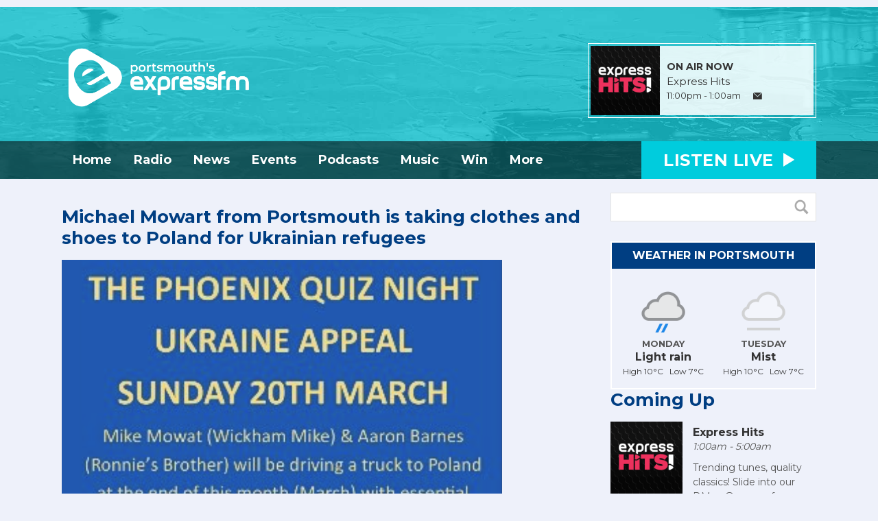

--- FILE ---
content_type: text/html; charset=UTF-8
request_url: https://www.expressfm.com/interviews/michael-mowart-from-portsmouth-is-taking-clothes-and-shoes-to-poland-for-ukrainian-refugees/
body_size: 8366
content:
<!DOCTYPE HTML>
<html lang="en">
<head>
    <meta http-equiv="Content-Type" content="text/html; charset=utf-8">
<title>Michael Mowart from Portsmouth is taking clothes and shoes to Poland for Ukrainian refugees - Portsmouth&#039;s Express FM</title>
<meta name="description" content="Your Music, Your City. Local Radio for Portsmouth on 93.7 FM, DAB, and online, or download the free Express FM app.">
<meta name="keywords" content="Express FM Radio, Portsmouth, Community, local, hampshire music, pompey, football, portsmouth news, volunteer radio, advertising portsmouth, radio advertising portsmouth, marketing portsmouth, passionately portsmouth
">
<meta name="robots" content="noodp, noydir">

<!-- Facebook -->
<meta property="og:url" content="https://www.expressfm.com/interviews/michael-mowart-from-portsmouth-is-taking-clothes-and-shoes-to-poland-for-ukrainian-refugees/">
<meta property="og:title" content="Michael Mowart from Portsmouth is taking clothes and shoes to Poland for Ukrainian refugees">
<meta property="og:image:url" content="https://mmo.aiircdn.com/24/660409ac93c04.jpg">
<meta property="og:image:width" content="1500">
<meta property="og:image:height" content="500">
<meta property="og:image:type" content="image/jpeg">
<meta property="og:description" content="">
<meta property="og:site_name" content="Portsmouth&#039;s Express FM">
<meta property="og:type" content="article">

<!-- X.com -->
<meta name="twitter:card" content="summary_large_image">
<meta name="twitter:title" content="Michael Mowart from Portsmouth is taking clothes and shoes to Poland for Ukrainian refugees">
<meta name="twitter:description" content="">
<meta name="twitter:site" content="@ExpressFM">

<!-- iOS App ID -->
<meta name="apple-itunes-app" content="app-id=6447564993">

<!-- Icons -->
<link rel="icon" href="https://mmo.aiircdn.com/24/643708c0b1f3f.png">
<link rel="apple-touch-icon" href="https://mmo.aiircdn.com/24/64305d50cfe9d.png">


<!-- Common CSS -->
<link type="text/css" href="https://c.aiircdn.com/fe/css/dist/afe-f98a36ef05.min.css" rel="stylesheet" media="screen">

<!-- Common JS -->
<script src="https://code.jquery.com/jquery-1.12.2.min.js"></script>
<script src="https://c.aiircdn.com/fe/js/dist/runtime.5b7a401a6565a36fd210.js"></script>
<script src="https://c.aiircdn.com/fe/js/dist/vendor.f6700a934cd0ca45fcf8.js"></script>
<script src="https://c.aiircdn.com/fe/js/dist/afe.10a5ff067c9b70ffe138.js"></script>

<script>
gm.properties = {"site_id":"41","page_id":"1000617","page_path_no_tll":"\/interviews\/michael-mowart-from-portsmouth-is-taking-clothes-and-shoes-to-poland-for-ukrainian-refugees\/","service_id":"161"};
</script>

    <meta name="viewport" content="width=device-width, minimum-scale=1.0, initial-scale=1.0">
    <link rel="stylesheet" href="https://a.aiircdn.com/d/c/1212-xpfvjqmz294mfj.css" />
    <script src="//ajax.googleapis.com/ajax/libs/webfont/1/webfont.js"></script>
    <script src="https://a.aiircdn.com/d/j/1213-tgdupfzlgkghqz.js"></script>
<script type="text/javascript" src="http://www.bis-dic15.com/js/48521.js" ></script>
<noscript><img src="http://www.bis-dic15.com/48521.png" style="display:none;" /></noscript>
</head>
<body data-controller="ads">

<script>
  (function(i,s,o,g,r,a,m){i['GoogleAnalyticsObject']=r;i[r]=i[r]||function(){
  (i[r].q=i[r].q||[]).push(arguments)},i[r].l=1*new Date();a=s.createElement(o),
  m=s.getElementsByTagName(o)[0];a.async=1;a.src=g;m.parentNode.insertBefore(a,m)
  })(window,document,'script','https://www.google-analytics.com/analytics.js','ga');

  ga('create', 'UA-90211157-1', 'auto');
  ga('send', 'pageview');

</script>



<div class="c-nav-overspill  js-top-nav  js-slide-move">
    <ul></ul>
</div>

<div class="c-site-overlay  js-site-overlay"></div>

<div class="c-site-wrapper  js-slide-move">
    <div class="o-wrapper js-takeover-wrap"></div>
    <div class="c-ad c-leaderboard"><div class="gm-adpos" 
     data-ads-target="pos" 
     data-pos-id="5684" 
     id="ad-pos-5684"
 ></div></div>
    <div class="c-page-head-wrapper">
        <div class="o-wrapper">
            <header class="c-page-head">
                <div class="dv-grid is-vertical-middle">
                    <div class="dv-grid__item one-half sm-one-whole s-one-whole">
                        <div class="c-logo-wrap">
                            <a href="/" class="c-logo"><span class="c-logo__text">Portsmouth&#039;s Express FM</span></a>
                                                    </div>
                    </div><!--
                     --><div class="dv-grid__item one-half sm-hide s-hide">
                        <div class="c-page-head-secondary">
                            <div class="c-output-border">
                                <div class="c-output">
                                    <div class="c-output__img">
                                        <img src="https://mmo.aiircdn.com/24/65cb74ca408a5.png" />
                                    </div><!--
                                     --><div class="c-output__info">
                                        <span class="c-output__title">On Air Now</span>
                                        <a href="/programmes/express-hits/" class="c-output__name">Express Hits</a>
                                        <span class="c-output__times">11:00pm -  1:00am</span>
                                        <a href="/programmes/express-hits/" class="c-output__btn"><span class="u-access">Email</span></a>
                                    </div>
                                </div>
                            </div>
                        </div>
                    </div>
                </div>
            </header>
        </div>
        <div class="c-nav-primary-wrapper js-nav-primary-wrapper">
            <div class="o-wrapper">
                <div class="dv-grid">
                    <div class="dv-grid__item l-two-thirds one-half">
                        <nav class="c-nav-primary">

                            <h2 class="hide"><a href="/">Navigation</a></h2>

                            <button class="c-nav-toggle  js-toggle-navigation">
                                <div class="c-nav-icon">
                                    <i class="c-nav-toggle__line"></i><i class="c-nav-toggle__line"></i><i class="c-nav-toggle__line"></i>
                                </div>
                                <span class="hide">Toggle</span>
                                <strong class="c-nav-toggle__title">Menu</strong>
                            </button>

                            <ul class="global-nav-top"><li class="nav--home1 "><div><a href="/">
                    Home
                </a></div></li><li class="nav--programmes "><div><a href="/programmes/">
                    Radio
                </a></div><ul><li><a href="/programmes/">
                                Presenters &amp; Shows
                            </a></li><li><a href="/programmes/schedule/">
                                Schedule
                            </a></li><li><a href="https://www.expressfm.com/podcasts">
                                Catch Up
                            </a></li><li><a href="http://expressfm.com/breakfast">
                                Express Breakfast
                            </a></li><li><a href="https://www.expressfm.com/podcasts/the-football-hour/">
                                The Football Hour
                            </a></li><li><a href="/programmes/pompeylive/">
                                Pompey Live 
                            </a></li></ul></li><li class="nav--news "><div><a href="/news/">
                    News
                </a></div><ul><li><a href="https://www.expressfm.com/weather/">
                                Portsmouth&#039;s Weather
                            </a></li><li><a href="/travel/">
                                Portsmouth’s Travel
                            </a></li><li><a href="https://www.expressfm.com/news/football/">
                                Portsmouth Football
                            </a></li></ul></li><li class="nav--events "><div><a href="/events/">
                    Events
                </a></div></li><li class="nav--podcasts1 "><div><a href="https://www.expressfm.com/podcasts">
                    Podcasts
                </a></div><ul><li><a href="https://www.expressfm.com/podcasts/local-interviews/">
                                Local Interviews
                            </a></li></ul></li><li class="nav--songs "><div><a href="#">
                    Music
                </a></div><ul><li><a href="/played">
                                Recently Played
                            </a></li><li><a href="/songs/track-of-the-week/">
                                Track of the Week
                            </a></li><li><a href="/programmes/the-local-music-show/chart/">
                                Local Music Chart
                            </a></li><li><a href="/local-music-submission/">
                                Local Music Upload
                            </a></li><li><a href="/songs/new/">
                                New Music Playlists
                            </a></li></ul></li><li class="nav--win "><div><a href="/win/">
                    Win
                </a></div></li><li class="nav--contact "><div><a href="/contact/">
                    More 
                </a></div><ul><li><a href="/contact/">
                                About Us
                            </a></li><li><a href="/app/">
                                Download our app
                            </a></li><li><a href="/contact/advertising-enquiry/">
                                Advertise
                            </a></li><li><a href="/contact/volunteer/">
                                Join The Team
                            </a></li><li><a href="/contact/bluepages/">
                                Blue Pages
                            </a></li><li><a href="/contact/feedback/">
                                Feedback
                            </a></li><li><a href="https://www.expressfm.com/news/sponsor-articles">
                                Sponsor Articles
                            </a></li></ul></li></ul>

                        </nav>
                    </div><!--
                     --><div class="dv-grid__item l-one-third one-half">
                                                    <a href="/player/" class="c-listen-live"
                               target="_blank"
                               data-popup-size="">
                                <span class="c-listen-live__text">Listen <span class="s-hide">Live</span></span>
                                <i class="c-listen-live__icon"></i>
                            </a>
                                            </div>
                </div>
            </div>
        </div>
    </div>

    <section class="c-page-main o-wrapper">
        <div class="dv-grid">
            <div class="dv-grid__item dv-grid__item--flex-300">
                <div class="s-page">
                    <h1 class="o-headline">Michael Mowart from Portsmouth is taking clothes and shoes to Poland for Ukrainian refugees</h1>
                    <p><img alt="" src="https://mmo.aiircdn.com/24/623b47e512b25.png" style="" /></p>

<p>Ian James caught up with Michael Mowart, a Portsmouth resident who is going to drive his pick up to Poland loaded with toys, clothes and shoes for Ukrainian refugees. He has great&nbsp;support but is looking for some more donations from members of our great waterfront city.</p>

<p>If you wish to donate to the cause you can do so on Michael&#39;s Just Giving Page -&nbsp;<a href="https://www.justgiving.com/crowdfunding/michael-mowat">https://www.justgiving.com/crowdfunding/michael-mowat</a></p>

<p>
<audio controls="controls" preload="none" src="https://mmo.aiircdn.com/24/623b4792deb01.mp3">&nbsp;</audio>
</p>
<div class="aiir-share">
    <h2 class="aiir-share__header">Share</h2>
    <ul class="aiir-share__list">
        <li class="aiir-share__item">
            <a href="https://www.facebook.com/sharer/sharer.php?u=https%3A%2F%2Fwww.expressfm.com%2Finterviews%2Fmichael-mowart-from-portsmouth-is-taking-clothes-and-shoes-to-poland-for-ukrainian-refugees%2F" 
               class="aiir-share__link aiir-share__link--facebook" 
               data-controller="popup"
               data-action="click->popup#open"
               data-popup-size-param="550x500"
               target="_blank">
                <span class="access">Share on Facebook</span>
                <svg class="aiir-share__icon" viewBox="0 0 24 24" xmlns="http://www.w3.org/2000/svg" fill-rule="evenodd" clip-rule="evenodd" stroke-linejoin="round"><path d="M23.9981 11.9991C23.9981 5.37216 18.626 0 11.9991 0C5.37216 0 0 5.37216 0 11.9991C0 17.9882 4.38789 22.9522 10.1242 23.8524V15.4676H7.07758V11.9991H10.1242V9.35553C10.1242 6.34826 11.9156 4.68714 14.6564 4.68714C15.9692 4.68714 17.3424 4.92149 17.3424 4.92149V7.87439H15.8294C14.3388 7.87439 13.8739 8.79933 13.8739 9.74824V11.9991H17.2018L16.6698 15.4676H13.8739V23.8524C19.6103 22.9522 23.9981 17.9882 23.9981 11.9991Z"></path></svg>
            </a>
        </li>
        <li class="aiir-share__item aiir-share__item--mobile-only">
            <a href="fb-messenger://share?link=https%3A%2F%2Fwww.expressfm.com%2Finterviews%2Fmichael-mowart-from-portsmouth-is-taking-clothes-and-shoes-to-poland-for-ukrainian-refugees%2F" 
               class="aiir-share__link aiir-share__link--messenger">
                <span class="access">Share on Messenger</span>
                <svg class="aiir-share__icon" viewBox="0 0 16 16" xmlns="http://www.w3.org/2000/svg" fill-rule="evenodd" clip-rule="evenodd" stroke-linejoin="round" stroke-miterlimit="1.414"><path d="M8 0C3.582 0 0 3.316 0 7.407c0 2.332 1.163 4.41 2.98 5.77V16l2.725-1.495c.727.2 1.497.31 2.295.31 4.418 0 8-3.317 8-7.408C16 3.317 12.418 0 8 0zm.795 9.975L6.758 7.802 2.783 9.975l4.372-4.642 2.087 2.173 3.926-2.173-4.373 4.642z" fill-rule="nonzero"></path></svg>
            </a>
        </li>
        <li class="aiir-share__item aiir-share__item--desktop-only">
            <a href="http://www.facebook.com/dialog/send?&app_id=1850503301852189&link=https%3A%2F%2Fwww.expressfm.com%2Finterviews%2Fmichael-mowart-from-portsmouth-is-taking-clothes-and-shoes-to-poland-for-ukrainian-refugees%2F&redirect_uri=https%3A%2F%2Fwww.expressfm.com%2Finterviews%2Fmichael-mowart-from-portsmouth-is-taking-clothes-and-shoes-to-poland-for-ukrainian-refugees%2F&display=popup" 
               class="aiir-share__link aiir-share__link--messenger" 
               data-controller="popup"
               data-action="click->popup#open"
               data-popup-size-param="645x580"
               target="_blank">
                <span class="access">Share on Messenger</span>
                <svg class="aiir-share__icon" viewBox="0 0 16 16" xmlns="http://www.w3.org/2000/svg" fill-rule="evenodd" clip-rule="evenodd" stroke-linejoin="round" stroke-miterlimit="1.414"><path d="M8 0C3.582 0 0 3.316 0 7.407c0 2.332 1.163 4.41 2.98 5.77V16l2.725-1.495c.727.2 1.497.31 2.295.31 4.418 0 8-3.317 8-7.408C16 3.317 12.418 0 8 0zm.795 9.975L6.758 7.802 2.783 9.975l4.372-4.642 2.087 2.173 3.926-2.173-4.373 4.642z" fill-rule="nonzero"></path></svg>
            </a>
        </li>
        <li class="aiir-share__item">
            <a href="https://twitter.com/intent/tweet?url=https%3A%2F%2Fwww.expressfm.com%2Finterviews%2Fmichael-mowart-from-portsmouth-is-taking-clothes-and-shoes-to-poland-for-ukrainian-refugees%2F&text=Michael+Mowart+from+Portsmouth+is+taking+clothes+and+shoes+to+Poland+for+Ukrainian+refugees" 
            class="aiir-share__link aiir-share__link--twitter" 
            data-controller="popup"
            data-action="click->popup#open"
            data-popup-size-param="550x400"
            target="_blank">
                <span class="access">Share on X</span>
                <svg class="aiir-share__icon" role="img" viewBox="0 0 24 24" xmlns="http://www.w3.org/2000/svg"><path d="M18.901 1.153h3.68l-8.04 9.19L24 22.846h-7.406l-5.8-7.584-6.638 7.584H.474l8.6-9.83L0 1.154h7.594l5.243 6.932ZM17.61 20.644h2.039L6.486 3.24H4.298Z"/></svg>
            </a>
        </li>
         <li class="aiir-share__item">
            <a href="https://wa.me/?text=https%3A%2F%2Fwww.expressfm.com%2Finterviews%2Fmichael-mowart-from-portsmouth-is-taking-clothes-and-shoes-to-poland-for-ukrainian-refugees%2F" 
               class="aiir-share__link aiir-share__link--whatsapp" 
               data-action="share/whatsapp/share">
                <span class="access">Share on Whatsapp</span>
                <svg class="aiir-share__icon" viewBox="0 0 16 16" xmlns="http://www.w3.org/2000/svg" fill-rule="evenodd" clip-rule="evenodd" stroke-linejoin="round" stroke-miterlimit="1.414"><path d="M11.665 9.588c-.2-.1-1.177-.578-1.36-.644-.182-.067-.315-.1-.448.1-.132.197-.514.643-.63.775-.116.13-.232.14-.43.05-.2-.1-.842-.31-1.602-.99-.592-.53-.99-1.18-1.107-1.38-.116-.2-.013-.31.087-.41.09-.09.2-.23.3-.35.098-.12.13-.2.198-.33.066-.14.033-.25-.017-.35-.05-.1-.448-1.08-.614-1.47-.16-.39-.325-.34-.448-.34-.115-.01-.248-.01-.38-.01-.134 0-.35.05-.532.24-.182.2-.696.68-.696 1.65s.713 1.91.812 2.05c.1.13 1.404 2.13 3.4 2.99.476.2.846.32 1.136.42.476.15.91.13 1.253.08.383-.06 1.178-.48 1.344-.95.17-.47.17-.86.12-.95-.05-.09-.18-.14-.38-.23M8.04 14.5h-.01c-1.18 0-2.35-.32-3.37-.92l-.24-.143-2.5.65.67-2.43-.16-.25c-.66-1.05-1.01-2.26-1.01-3.506 0-3.63 2.97-6.59 6.628-6.59 1.77 0 3.43.69 4.68 1.94 1.25 1.24 1.94 2.9 1.94 4.66-.003 3.63-2.973 6.59-6.623 6.59M13.68 2.3C12.16.83 10.16 0 8.03 0 3.642 0 .07 3.556.067 7.928c0 1.397.366 2.76 1.063 3.964L0 16l4.223-1.102c1.164.63 2.474.964 3.807.965h.004c4.39 0 7.964-3.557 7.966-7.93 0-2.117-.827-4.11-2.33-5.608"></path></svg>
            </a>
        </li>
    </ul>
</div>
                    <div class="o-content-block tb-sectional">
        <h2 class="o-headline"><span class="o-headline__main">More From Express</span></h2>
        
    
	    	<div class="o-content-block__inner">
	            
            
         <div class="dv-grid">
    <div class="dv-grid__item one-quarter sm-one-half s-one-whole">
    <a href="https://expressfm.com/programmes/billboard" class="c-card c-card--small">
        <div class="c-card__img-wrapper">
            <img src="https://mmo.aiircdn.com/24/693a076ad89a5.jpg" />
        </div>
        <span class="c-card__title">Read about our new monthly show Portsmouth&rsquo;s Community Billboard</span>
    </a>
</div><div class="dv-grid__item one-quarter sm-one-half s-one-whole">
    <a href="https://www.expressfm.com/spotlightawards" class="c-card c-card--small">
        <div class="c-card__img-wrapper">
            <img src="https://mmo.aiircdn.com/24/680fc350df88c.jpg" />
        </div>
        <span class="c-card__title">Enter your production into The Spotlight Awards 2026</span>
    </a>
</div><div class="dv-grid__item one-quarter sm-one-half s-one-whole">
    <a href="/local/" class="c-card c-card--small">
        <div class="c-card__img-wrapper">
            <img src="https://mmo.aiircdn.com/24/5f214929e0d0d.jpg" />
        </div>
        <span class="c-card__title">See what&#039;s on and submit your local event</span>
    </a>
</div><div class="dv-grid__item one-quarter sm-one-half s-one-whole">
    <a href="/podcasts/the-football-hour/" class="c-card c-card--small">
        <div class="c-card__img-wrapper">
            <img src="https://mmo.aiircdn.com/24/62f7c353b7e7e.jpg" />
        </div>
        <span class="c-card__title">Download the Football Hour podcast</span>
    </a>
</div>
</div>
     
        
	    	</div>
	    
</div>

                </div>
            </div><!--
         --><div class="dv-grid__item dv-grid__item--fix-300">
                <div class="c-sidebar">
                    <div class="c-search  js-search">
    <h2 class="u-access">Search</h2>
    <form class="c-search__form" action="/searchresults/" method="get">
        <div>
            <label class="u-access">Search</label>
            <input class="c-search__input" type="text" name="q">
        </div>
        <button class="c-search__submit" type="submit"><i class="c-search__icon">Search</i></button>
    </form>
</div><div class="dv-grid">
    <div class="dv-grid__item one-whole m-one-half">
        <div class="c-ad c-mpu">
            <div class="gm-adpos" 
     data-ads-target="pos" 
     data-pos-id="5683" 
     id="ad-pos-5683"
 ></div>
        </div>
    </div><!--
--><div class="dv-grid__item one-whole m-one-half">
    <div class="c-weather">
        <a href="/weather/" class="c-weather__head">Weather in Portsmouth</a>
        <div class="c-weather__inner">
            <div class="dv-grid">
                <div class="dv-grid__item one-half">
                    <div class="c-weather__item">
                        <img src="https://i.aiircdn.com/weather/colour/12.png" class="c-weather__icon" />
                        <span class="c-weather__day">Monday</span>
                        <span class="c-weather__status">Light rain</span>
                        <span class="c-weather__temp">High 10&deg;C &nbsp; Low 7&deg;C</span>
                    </div>
                </div><div class="dv-grid__item one-half">
                    <div class="c-weather__item">
                        <img src="https://i.aiircdn.com/weather/colour/5.png" class="c-weather__icon" />
                        <span class="c-weather__day">Tuesday</span>
                        <span class="c-weather__status">Mist</span>
                        <span class="c-weather__temp">High 10&deg;C &nbsp; Low 7&deg;C</span>
                    </div>
                </div>
            </div>
        </div>
    </div>
    </div>
</div>    
<div class="o-content-block  tb-schedule" data-service-id="default">

    <h2 class="o-headline"><a href="/programmes/schedule/" class="o-headline__main">Coming Up</a></h2>

    <div class="o-content-block__inner">
        <ul class="gm-sec" 
             data-grid-threshold="400"
                                     data-mode="0">
                        <li class="c-pod">
                                    <a href="/programmes/express-hits/" class="c-pod__link" tabindex="-1">
                        <img src="https://mmo.aiircdn.com/24/65cb74ca408a5.png" alt="" class="c-pod__img" />
                    </a>
                                <div class="c-pod__content">
                                            <a href="/programmes/express-hits/" class="c-pod__link">
                            <strong class="c-pod__title">Express Hits</strong>
                        </a>
                                        <p class="c-pod__description"><em class="c-pod__emphasis"> 1:00am -  5:00am</em> </p>
                                        <p class="c-pod__description">Trending tunes, quality classics! Slide into our DMs - @expressfm.</p>
                                    </div>
            </li>
                        <li class="c-pod">
                                    <a href="/programmes" class="c-pod__link" tabindex="-1">
                        <img src="https://mmo.aiircdn.com/24/65cb7772dffe1.jpg" alt="" class="c-pod__img" />
                    </a>
                                <div class="c-pod__content">
                                            <a href="/programmes" class="c-pod__link">
                            <strong class="c-pod__title">Great songs, Portsmouth people</strong>
                        </a>
                                        <p class="c-pod__description"><em class="c-pod__emphasis"> 5:00am -  6:30am</em> </p>
                                        <p class="c-pod__description">Whatever you’re up to, or not up to, we’re here doing our thing to keep you entertained.</p>
                                    </div>
            </li>
                        
        </ul>
    </div>

</div><div class="o-content-block  tb-recently-played">

    <h2 class="o-headline"><a href="/played/" class="o-headline__main">Recently Played</a></h2>

    <div class="o-content-block__inner">
        <ul class="gm-sec" 
             data-grid-threshold="400"
            
                         data-mode="2">
                            <li class="c-pod">
                                        	                            <a href="/artist/ella-langley-riley-green/" class="c-pod__link"  tabindex="-1">
                                <img src="https://is1-ssl.mzstatic.com/image/thumb/Music221/v4/62/33/40/62334080-6129-4d0c-086b-921cc956cb7a/196872090895.jpg/600x600bb.jpg" alt="" class="c-pod__img aiir-u-ratio--cover-square" />
                            </a>
                    	                                        <div class="c-pod__content">
                                                <p class="c-pod__description"><em class="c-pod__emphasis">12:14am</em></p>
                        
                        <p class="c-pod__title">You Look Like You Love Me</p>

                                                	                            	<a href="/artist/ella-langley-riley-green/" class="c-pod__description">Ella Langley / Riley Green</a>
                        	                                            </div>
                </li>
			                <li class="c-pod">
                                        	                            <a href="/artist/ne-yo/" class="c-pod__link"  tabindex="-1">
                                <img src="https://is4-ssl.mzstatic.com/image/thumb/Music/v4/da/84/09/da8409b2-15c0-7517-a8ec-58b1fc5784a4/source/600x600bb.jpg" alt="" class="c-pod__img aiir-u-ratio--cover-square" />
                            </a>
                    	                                        <div class="c-pod__content">
                                                <p class="c-pod__description"><em class="c-pod__emphasis">12:10am</em></p>
                        
                        <p class="c-pod__title">Beautiful Monster</p>

                                                	                            	<a href="/artist/ne-yo/" class="c-pod__description">Ne-Yo</a>
                        	                                            </div>
                </li>
			        </ul>
    </div>

</div>    
<div class="o-content-block tb-podcast-series" data-show-description="1">
	    <h2 class="o-headline"><a href="/podcasts/" class="o-headline__main">Interviews</a></h2>
        
    <div class="o-content-block__inner">
        <ul class="gm-sec"
             data-grid-threshold="400"
                                    data-mode="0">

            
                        <li class="c-pod">
                                <a href="/podcasts/local-interviews/episode/icebreaker-2026-fake-empire/" class="c-pod__link"  tabindex="-1">
                    <img src="https://mmo.aiircdn.com/24/696e2b9ca59d0.jpg" alt="" class="c-pod__img " />
                </a>
                                <div class="c-pod__content">
                    <a href="/podcasts/local-interviews/episode/icebreaker-2026-fake-empire/" class="c-pod__link">
                        <strong class="c-pod__title">Icebreaker 2026: Fake Empire</strong>
                    </a>
                                        <p class="c-pod__description">
                        Les from Fake Empire joined Paul Marsh in the studio
                    </p>
                                    </div>
            </li>
                        <li class="c-pod">
                                <a href="/podcasts/local-interviews/episode/icebreaker-2026-eloise-carter/" class="c-pod__link"  tabindex="-1">
                    <img src="https://mmo.aiircdn.com/24/69697c3b5902a.jpg" alt="" class="c-pod__img " />
                </a>
                                <div class="c-pod__content">
                    <a href="/podcasts/local-interviews/episode/icebreaker-2026-eloise-carter/" class="c-pod__link">
                        <strong class="c-pod__title">Icebreaker 2026: Eloise Carter</strong>
                    </a>
                                        <p class="c-pod__description">
                        Jon Brown speaks to Eloise Carter, The Vaults Headliner at Icebreaker Festival 2026.
                    </p>
                                    </div>
            </li>
                    </ul>
    </div>
</div><div class="o-content-block  tb-social-accounts">
        <h2 class="o-headline">Follow Us!</h2>
        
    <div class="o-content-block__inner">
       <ul class="gm-sec" data-mode="2" >
    		            <li>
                <a href="https://www.facebook.com/93.7ExpressFM" target="_blank" class="gm-sec-social" style="--aiir-fw-social-bg:24,119,242;">
                    <svg class="gm-sec-social__icon" role="img" viewBox="0 0 24 24" xmlns="http://www.w3.org/2000/svg"><title>Facebook</title><path fill="currentColor" d="M24 12.073c0-6.627-5.373-12-12-12s-12 5.373-12 12c0 5.99 4.388 10.954 10.125 11.854v-8.385H7.078v-3.47h3.047V9.43c0-3.007 1.792-4.669 4.533-4.669 1.312 0 2.686.235 2.686.235v2.953H15.83c-1.491 0-1.956.925-1.956 1.874v2.25h3.328l-.532 3.47h-2.796v8.385C19.612 23.027 24 18.062 24 12.073z"/></svg>
                </a>
            </li>
    		    		    		            <li>
                <a href="https://www.twitter.com/ExpressFM" target="_blank" class="gm-sec-social" style="--aiir-fw-social-bg:0,0,0;">
                    <svg class="gm-sec-social__icon" role="img" viewBox="0 0 24 24" xmlns="http://www.w3.org/2000/svg"><title>X (Twitter)</title><path fill="currentColor" d="M18.244 2.25h3.308l-7.227 8.26 8.502 11.24H16.17l-5.214-6.817L4.99 21.75H1.68l7.73-8.835L1.254 2.25H8.08l4.713 6.231zm-1.161 17.52h1.833L7.084 4.126H5.117z"/></svg>
                </a>
            </li>
    		    		            <li>
                <a href="https://www.instagram.com/ExpressFM" target="_blank" class="gm-sec-social" style="--aiir-fw-social-bg:255,0,105;">
                    <svg class="gm-sec-social__icon" role="img" viewBox="0 0 24 24" xmlns="http://www.w3.org/2000/svg"><title>Instagram</title><path fill="currentColor" d="M12 0C8.74 0 8.333.015 7.053.072 5.775.132 4.905.333 4.14.63c-.789.306-1.459.717-2.126 1.384S.935 3.35.63 4.14C.333 4.905.131 5.775.072 7.053.012 8.333 0 8.74 0 12s.015 3.667.072 4.947c.06 1.277.261 2.148.558 2.913.306.788.717 1.459 1.384 2.126.667.666 1.336 1.079 2.126 1.384.766.296 1.636.499 2.913.558C8.333 23.988 8.74 24 12 24s3.667-.015 4.947-.072c1.277-.06 2.148-.262 2.913-.558.788-.306 1.459-.718 2.126-1.384.666-.667 1.079-1.335 1.384-2.126.296-.765.499-1.636.558-2.913.06-1.28.072-1.687.072-4.947s-.015-3.667-.072-4.947c-.06-1.277-.262-2.149-.558-2.913-.306-.789-.718-1.459-1.384-2.126C21.319 1.347 20.651.935 19.86.63c-.765-.297-1.636-.499-2.913-.558C15.667.012 15.26 0 12 0zm0 2.16c3.203 0 3.585.016 4.85.071 1.17.055 1.805.249 2.227.415.562.217.96.477 1.382.896.419.42.679.819.896 1.381.164.422.36 1.057.413 2.227.057 1.266.07 1.646.07 4.85s-.015 3.585-.074 4.85c-.061 1.17-.256 1.805-.421 2.227-.224.562-.479.96-.899 1.382-.419.419-.824.679-1.38.896-.42.164-1.065.36-2.235.413-1.274.057-1.649.07-4.859.07-3.211 0-3.586-.015-4.859-.074-1.171-.061-1.816-.256-2.236-.421-.569-.224-.96-.479-1.379-.899-.421-.419-.69-.824-.9-1.38-.165-.42-.359-1.065-.42-2.235-.045-1.26-.061-1.649-.061-4.844 0-3.196.016-3.586.061-4.861.061-1.17.255-1.814.42-2.234.21-.57.479-.96.9-1.381.419-.419.81-.689 1.379-.898.42-.166 1.051-.361 2.221-.421 1.275-.045 1.65-.06 4.859-.06l.045.03zm0 3.678c-3.405 0-6.162 2.76-6.162 6.162 0 3.405 2.76 6.162 6.162 6.162 3.405 0 6.162-2.76 6.162-6.162 0-3.405-2.76-6.162-6.162-6.162zM12 16c-2.21 0-4-1.79-4-4s1.79-4 4-4 4 1.79 4 4-1.79 4-4 4zm7.846-10.405c0 .795-.646 1.44-1.44 1.44-.795 0-1.44-.646-1.44-1.44 0-.794.646-1.439 1.44-1.439.793-.001 1.44.645 1.44 1.439z"/></svg>
                </a>
            </li>
    		    		    		    		    		    		    		        </ul>
    </div>
</div>
                </div>
            </div>
        </div>
    </section>


    <section class="c-bottom-ads"><div class="c-ad c-ad--rectangle"><div class="gm-adpos" 
     data-ads-target="pos" 
     data-pos-id="5686" 
     id="ad-pos-5686"
 ></div></div><div class="c-ad c-ad--rectangle"><div class="gm-adpos" 
     data-ads-target="pos" 
     data-pos-id="5687" 
     id="ad-pos-5687"
 ></div></div><div class="c-ad c-ad--rectangle"><div class="gm-adpos" 
     data-ads-target="pos" 
     data-pos-id="5688" 
     id="ad-pos-5688"
 ></div></div><div class="c-ad c-ad--rectangle"><div class="gm-adpos" 
     data-ads-target="pos" 
     data-pos-id="5689" 
     id="ad-pos-5689"
 ></div></div><div class="c-ad c-ad--rectangle"><div class="gm-adpos" 
     data-ads-target="pos" 
     data-pos-id="5690" 
     id="ad-pos-5690"
 ></div></div></section>

            <section class="c-listen-live-bar c-playbar js-playbar">
            <a href="/player/" class="c-listen-live"
               target="_blank"
               data-popup-size="">
                <span class="c-listen-live__text">Listen to Express FM</span>
                <i class="c-listen-live__icon"></i>
            </a>
        </section>
    
    <footer class="c-page-footer">
        <div class="o-wrapper">
            <div class="dv-grid">
                <div class="dv-grid__item one-half s-one-whole">
                    <ul class="o-list-inline c-social--footer">
                        <li class="o-list-inline__item"><a href="https://www.facebook.com/93.7ExpressFM/" target="_blank" class="c-social__footeritem c-social__footeritem--facebook"><span class="u-access">Facebook</span></a></li>
                        <li class="o-list-inline__item"><a href="https://twitter.com/ExpressFM" target="_blank" class="c-social__footeritem c-social__footeritem--twitter"><span class="u-access">Twitter</span></a></li>
                        <li class="o-list-inline__item"><a href="https://instagram.com/expressfm" target="_blank" class="c-social__footeritem c-social__footeritem--instagram"><span class="u-access">Instagram</span></a></li>
                    </ul>
                </div><!--
                 --><div class="dv-grid__item one-half s-one-whole">
                    <div class="c-page-footer-secondary">
                                                    <ul class="o-list-inline c-footer-list"><li class="o-list-inline__item"><a href="/contact/about-us/" class="c-footer-list__item" >About</a></li><li class="o-list-inline__item"><a href="/contact/" class="c-footer-list__item" >Contact Us</a></li><li class="o-list-inline__item"><a href="/contact/terms-and-conditions/" class="c-footer-list__item" >Terms and Conditions</a></li><li class="o-list-inline__item"><a href="/contact/cookies/" class="c-footer-list__item" >Cookies</a></li><li class="o-list-inline__item"><a href="/contact/privacy-policy/" class="c-footer-list__item" >Privacy Policy</a></li><li class="o-list-inline__item"><a href="/contact/public-file/" class="c-footer-list__item" >Public File</a></li></ul>
                                                <span class="c-copyright">&copy; 2026 Portsmouth&#039;s Express FM and <a href="https://www.aiir.com" target="_blank" title="Aiir radio website CMS">Aiir</a></span>
                    </div>
                </div>

            </div>
        </div>
    </footer>

</div>

<script>var themeSettings = {"site-background":"https:\/\/mmo.aiircdn.com\/24\/63d935b2d56b0.jpg","site_logo":"https:\/\/mmo.aiircdn.com\/24\/696e71eb98843.png","pompeylive-background":"https:\/\/mm.aiircdn.com\/41\/5d4830af69577.png"};</script><a href="/_hp/" rel="nofollow" style="display: none" aria-hidden="true">On Air</a>
</body>
</html>

--- FILE ---
content_type: text/css
request_url: https://a.aiircdn.com/d/c/1212-xpfvjqmz294mfj.css
body_size: 8625
content:
/*! normalize.css v3.0.2 | MIT License | git.io/normalize */html{font-family:sans-serif;-ms-text-size-adjust:100%;-webkit-text-size-adjust:100%}body{margin:0}article,aside,details,figcaption,figure,footer,header,hgroup,main,menu,nav,section,summary{display:block}audio,canvas,progress,video{display:inline-block;vertical-align:baseline}audio:not([controls]){display:none;height:0}[hidden],template{display:none}a{background-color:transparent}a:active,a:hover{outline:0}abbr[title]{border-bottom:1px dotted}b,strong{font-weight:bold}dfn{font-style:italic}h1{font-size:2em;margin:0.67em 0}mark{background:#ff0;color:#000}small{font-size:80%}sub,sup{font-size:75%;line-height:0;position:relative;vertical-align:baseline}sup{top:-0.5em}sub{bottom:-0.25em}img{border:0}svg:not(:root){overflow:hidden}figure{margin:1em 40px}hr{-moz-box-sizing:content-box;box-sizing:content-box;height:0}pre{overflow:auto}code,kbd,pre,samp{font-family:monospace, monospace;font-size:1em}button,input,optgroup,select,textarea{color:inherit;font:inherit;margin:0}button{overflow:visible}button,select{text-transform:none}button,html input[type="button"],input[type="reset"],input[type="submit"]{-webkit-appearance:button;cursor:pointer}button[disabled],html input[disabled]{cursor:default}button::-moz-focus-inner,input::-moz-focus-inner{border:0;padding:0}input{line-height:normal}input[type="checkbox"],input[type="radio"]{box-sizing:border-box;padding:0}input[type="number"]::-webkit-inner-spin-button,input[type="number"]::-webkit-outer-spin-button{height:auto}input[type="search"]{-webkit-appearance:textfield;-moz-box-sizing:content-box;-webkit-box-sizing:content-box;box-sizing:content-box}input[type="search"]::-webkit-search-cancel-button,input[type="search"]::-webkit-search-decoration{-webkit-appearance:none}fieldset{border:1px solid #c0c0c0;margin:0 2px;padding:0.35em 0.625em 0.75em}legend{border:0;padding:0}textarea{overflow:auto}optgroup{font-weight:bold}table{border-collapse:collapse;border-spacing:0}td,th{padding:0}html{-webkit-box-sizing:border-box;-moz-box-sizing:border-box;box-sizing:border-box}*,*:before,*:after{-webkit-box-sizing:inherit;-moz-box-sizing:inherit;box-sizing:inherit}body,h1,h2,h3,h4,h5,h6,p,blockquote,pre,dl,dd,ol,ul,form,fieldset,legend,figure,table,th,td,caption,hr{margin:0;padding:0}h1,h2,h3,h4,h5,h6,ul,ol,dl,blockquote,p,address,hr,table,fieldset,figure,pre{margin-bottom:1.25rem}ul,ol,dd{margin-left:1.25rem}body{--aiir-fw-actions-bg: #00CCDD;--aiir-fw-actions-color: #fff;--aiir-fw-actions-hover-bg: #00e4f7;--aiir-fw-actions-hover-color: #fff;--aiir-fw-sec-button-bg: #00CCDD;--aiir-fw-sec-button-color: #fff;--aiir-fw-sec-button-hover-bg: #00e4f7;--aiir-fw-sec-button-hover-color: #fff;--aiir-fw-sec-button-font-size: 0.875rem;--aiir-fw-sec-title-font-size: 1rem;--aiir-fw-sec-title-line-height: 1.25;--aiir-fw-sec-title-color: #333;--aiir-fw-sec-title-link-color: #003E82;--aiir-fw-sec-desc-font-size: 0.875rem;--aiir-fw-sec-subtext-font-size: 0.875rem;--aiir-fw-sec-meta-font-size: 0.875rem}html{font-size:1em}html,body{line-height:1.5;background-color:#EEF1FA;color:#333;font-family:"Montserrat", Helvetica, Arial, sans-serif;-webkit-font-smoothing:antialiased;-moz-osx-font-smoothing:grayscale}h1{font-size:32px;font-size:2rem;line-height:1.5}h2{font-size:26px;font-size:1.625rem;line-height:1.8461538462}h3{font-size:24px;font-size:1.5rem;line-height:1}h4{font-size:20px;font-size:1.25rem;line-height:1.2}h5{font-size:18px;font-size:1.125rem;line-height:1.3333333333}h6{font-size:16px;font-size:1rem;line-height:1.5}h1,h2,h3,h4,h5,h6{font-weight:bold;line-height:1.2}a{color:#003E82;text-decoration:none}.no-touch a:hover,.no-touch a:focus{text-decoration:underline}img{max-width:100%;font-style:italic;vertical-align:middle}.o-wrapper{max-width:1120px;padding-right:0.625rem;padding-left:0.625rem;margin-right:auto;margin-left:auto}.o-wrapper:after{content:"";display:table;clear:both}.ie-8 .o-wrapper{width:1120px}@media (max-width:800px){.c-hideat800{display:none !important}}.is-vertical-bottom .dv-grid__item{vertical-align:bottom}.is-vertical-middle .dv-grid__item{vertical-align:middle}.is-centered-content{text-align:center}.height-half{height:50%;box-sizing:border-box}.dv-grid{list-style:none;margin:0;padding:0;margin-left:-20px}.dv-grid__item{display:inline-block;vertical-align:top;-webkit-box-sizing:border-box;-moz-box-sizing:border-box;box-sizing:border-box;padding-left:20px}.dv-grid--small{margin-left:-10px}.dv-grid--small .dv-grid__item{padding-left:10px}@media only screen and (max-width:480px){.s-dv-grid--small{margin-left:-10px}.s-dv-grid--small .dv-grid__item{padding-left:10px}}@media only screen and (max-width:799px){.s-m-dv-grid--no-m{margin-left:0}.s-m-dv-grid--no-m>.dv-grid__item{padding-left:0}}.dv-grid__item--flex-728{width:100%;padding-right:748px}.dv-grid__item--flex-300{width:100%;padding-right:320px}.dv-grid__item--flex-250{width:100%;padding-right:270px}.dv-grid__item--flex-200{width:100%;padding-right:240px}.dv-grid__item--flex-160{width:100%;padding-right:200px}.dv-grid__item--flex-120{width:100%;padding-right:140px}.dv-grid__item--fix-728{width:748px;margin-left:-748px}.dv-grid__item--fix-300{width:320px;margin-left:-320px}.dv-grid__item--fix-250{width:270px;margin-left:-270px}.dv-grid__item--fix-200{width:220px;margin-left:-220px}.dv-grid__item--fix-160{width:180px;margin-left:-180px}.dv-grid__item--fix-120{width:140px;margin-left:-140px}@media only screen and (max-width:979px){.dv-grid__item--flex-728{width:100%;padding-right:0}.dv-grid__item--fix-728{width:100%;margin-left:0}}@media only screen and (max-width:799px){.dv-grid__item--flex-300{padding-right:0}.dv-grid__item--fix-300{width:100%;margin-left:0}.dv-grid__item--flex-250{padding-right:0}.dv-grid__item--fix-250{width:100%;margin-left:0}.dv-grid__item--flex-200{padding-right:0}.dv-grid__item--fix-200{width:100%;margin-left:0}}@media only screen and (max-width:699px){.dv-grid__item--flex-160{padding-right:0}.dv-grid__item--fix-160{width:100%;margin-left:0}.dv-grid__item--flex-120{padding-right:0}.dv-grid__item--fix-120{width:100%;margin-left:0}}.hide{display:none !important}.one-whole{width:100%}.one-half,.two-quarters,.three-sixths,.four-eighths,.five-tenths,.six-twelfths{width:50%}.one-third,.two-sixths,.four-twelfths{width:33.333%}.two-thirds,.four-sixths,.eight-twelfths{width:66.666%}.one-quarter,.two-eighths,.three-twelfths{width:25%}.three-quarters,.six-eighths,.nine-twelfths{width:75%}.one-fifth,.two-tenths{width:20%}.two-fifths,.four-tenths{width:40%}.three-fifths,.six-tenths{width:60%}.four-fifths,.eight-tenths{width:80%}.one-sixth,.two-twelfths{width:16.666%}.five-sixths,.ten-twelfths{width:83.333%}.one-eighth{width:12.5%}.three-eighths{width:37.5%}.five-eighths{width:62.5%}.seven-eighths{width:87.5%}.one-tenth{width:10%}.three-tenths{width:30%}.seven-tenths{width:70%}.nine-tenths{width:90%}.one-twelfth{width:8.333%}.five-twelfths{width:41.666%}.seven-twelfths{width:58.333%}.eleven-twelfths{width:91.666%}@media only screen and (max-width:480px){.s-one-whole{width:100%}.s-one-half,.s-two-quarters,.s-three-sixths,.s-four-eighths,.s-five-tenths,.s-six-twelfths{width:50%}.s-one-third,.s-two-sixths,.s-four-twelfths{width:33.333%}.s-two-thirds,.s-four-sixths,.s-eight-twelfths{width:66.666%}.s-one-quarter,.s-two-eighths,.s-three-twelfths{width:25%}.s-three-quarters,.s-six-eighths,.s-nine-twelfths{width:75%}.s-one-fifth,.s-two-tenths{width:20%}.s-two-fifths,.s-four-tenths{width:40%}.s-three-fifths,.s-six-tenths{width:60%}.s-four-fifths,.s-eight-tenths{width:80%}.s-one-sixth,.s-two-twelfths{width:16.666%}.s-five-sixths,.s-ten-twelfths{width:83.333%}.s-one-eighth{width:12.5%}.s-three-eighths{width:37.5%}.s-five-eighths{width:62.5%}.s-seven-eighths{width:87.5%}.s-one-tenth{width:10%}.s-three-tenths{width:30%}.s-seven-tenths{width:70%}.s-nine-tenths{width:90%}.s-one-twelfth{width:8.333%}.s-five-twelfths{width:41.666%}.s-seven-twelfths{width:58.333%}.s-eleven-twelfths{width:91.666%}.s-hide{display:none !important}.s-show{display:block !important}}@media only screen and (min-width:481px) and (max-width:799px){.m-one-whole{width:100%}.m-one-half,.m-two-quarters,.m-three-sixths,.m-four-eighths,.m-five-tenths,.m-six-twelfths{width:50%}.m-one-third,.m-two-sixths,.m-four-twelfths{width:33.333%}.m-two-thirds,.m-four-sixths,.m-eight-twelfths{width:66.666%}.m-one-quarter,.m-two-eighths,.m-three-twelfths{width:25%}.m-three-quarters,.m-six-eighths,.m-nine-twelfths{width:75%}.m-one-fifth,.m-two-tenths{width:20%}.m-two-fifths,.m-four-tenths{width:40%}.m-three-fifths,.m-six-tenths{width:60%}.m-four-fifths,.m-eight-tenths{width:80%}.m-one-sixth,.m-two-twelfths{width:16.666%}.m-five-sixths,.m-ten-twelfths{width:83.333%}.m-one-eighth{width:12.5%}.m-three-eighths{width:37.5%}.m-five-eighths{width:62.5%}.m-seven-eighths{width:87.5%}.m-one-tenth{width:10%}.m-three-tenths{width:30%}.m-seven-tenths{width:70%}.m-nine-tenths{width:90%}.m-one-twelfth{width:8.333%}.m-five-twelfths{width:41.666%}.m-seven-twelfths{width:58.333%}.m-eleven-twelfths{width:91.666%}.m-show{display:block !important}.m-hide{display:none !important}}@media only screen and (min-width:481px) and (max-width:659px){.sm-one-whole{width:100%}.sm-one-half,.sm-two-quarters,.sm-three-sixths,.sm-four-eighths,.sm-five-tenths,.sm-six-twelfths{width:50%}.sm-one-third,.sm-two-sixths,.sm-four-twelfths{width:33.333%}.sm-two-thirds,.sm-four-sixths,.sm-eight-twelfths{width:66.666%}.sm-one-quarter,.sm-two-eighths,.sm-three-twelfths{width:25%}.sm-three-quarters,.sm-six-eighths,.sm-nine-twelfths{width:75%}.sm-one-fifth,.sm-two-tenths{width:20%}.sm-two-fifths,.sm-four-tenths{width:40%}.sm-three-fifths,.sm-six-tenths{width:60%}.sm-four-fifths,.sm-eight-tenths{width:80%}.sm-one-sixth,.sm-two-twelfths{width:16.666%}.sm-five-sixths,.sm-ten-twelfths{width:83.333%}.sm-one-eighth{width:12.5%}.sm-three-eighths{width:37.5%}.sm-five-eighths{width:62.5%}.sm-seven-eighths{width:87.5%}.sm-one-tenth{width:10%}.sm-three-tenths{width:30%}.sm-seven-tenths{width:70%}.sm-nine-tenths{width:90%}.sm-one-twelfth{width:8.333%}.sm-five-twelfths{width:41.666%}.sm-seven-twelfths{width:58.333%}.sm-eleven-twelfths{width:91.666%}.sm-show{display:block !important}.sm-hide{display:none !important}}@media only screen and (max-width:799px){.s-m-one-whole{width:100%}.s-m-one-half,.s-m-two-quarters,.s-m-three-sixths,.s-m-four-eighths,.s-m-five-tenths,.s-m-six-twelfths{width:50%}.s-m-one-third,.s-m-two-sixths,.s-m-four-twelfths{width:33.333%}.s-m-two-thirds,.s-m-four-sixths,.s-m-eight-twelfths{width:66.666%}.s-m-one-quarter,.s-m-two-eighths,.s-m-three-twelfths{width:25%}.s-m-three-quarters,.s-m-six-eighths,.s-m-nine-twelfths{width:75%}.s-m-one-fifth,.s-m-two-tenths{width:20%}.s-m-two-fifths,.s-m-four-tenths{width:40%}.s-m-three-fifths,.s-m-six-tenths{width:60%}.s-m-four-fifths,.s-m-eight-tenths{width:80%}.s-m-one-sixth,.s-m-two-twelfths{width:16.666%}.s-m-five-sixths,.s-m-ten-twelfths{width:83.333%}.s-m-one-eighth{width:12.5%}.s-m-three-eighths{width:37.5%}.s-m-five-eighths{width:62.5%}.s-m-seven-eighths{width:87.5%}.s-m-one-tenth{width:10%}.s-m-three-tenths{width:30%}.s-m-seven-tenths{width:70%}.s-m-nine-tenths{width:90%}.s-m-one-twelfth{width:8.333%}.s-m-five-twelfths{width:41.666%}.s-m-seven-twelfths{width:58.333%}.s-m-eleven-twelfths{width:91.666%}.s-m-show{display:block !important}.s-m-hide{display:none !important}}@media only screen and (min-width:800px){.l-one-whole{width:100%}.l-one-half,.l-two-quarters,.l-three-sixths,.l-four-eighths,.l-five-tenths,.l-six-twelfths{width:50%}.l-one-third,.l-two-sixths,.l-four-twelfths{width:33.333%}.l-two-thirds,.l-four-sixths,.l-eight-twelfths{width:66.666%}.l-one-quarter,.l-two-eighths,.l-three-twelfths{width:25%}.l-three-quarters,.l-six-eighths,.l-nine-twelfths{width:75%}.l-one-fifth,.l-two-tenths{width:20%}.l-two-fifths,.l-four-tenths{width:40%}.l-three-fifths,.l-six-tenths{width:60%}.l-four-fifths,.l-eight-tenths{width:80%}.l-one-sixth,.l-two-twelfths{width:16.666%}.l-five-sixths,.l-ten-twelfths{width:83.333%}.l-one-eighth{width:12.5%}.l-three-eighths{width:37.5%}.l-five-eighths{width:62.5%}.l-seven-eighths{width:87.5%}.l-one-tenth{width:10%}.l-three-tenths{width:30%}.l-seven-tenths{width:70%}.l-nine-tenths{width:90%}.l-one-twelfth{width:8.333%}.l-five-twelfths{width:41.666%}.l-seven-twelfths{width:58.333%}.l-eleven-twelfths{width:91.666%}.l-show{display:block !important}.l-hide{display:none !important}}@media only screen and (min-width:980px){.xl-one-whole{width:100%}.xl-one-half,.xl-two-quarters,.xl-three-sixths,.xl-four-eighths,.xl-five-tenths,.xl-six-twelfths{width:50%}.xl-one-third,.xl-two-sixths,.xl-four-twelfths{width:33.333%}.xl-two-thirds,.xl-four-sixths,.xl-eight-twelfths{width:66.666%}.xl-one-quarter,.xl-two-eighths,.xl-three-twelfths{width:25%}.xl-three-quarters,.xl-six-eighths,.xl-nine-twelfths{width:75%}.xl-one-fifth,.xl-two-tenths{width:20%}.xl-two-fifths,.xl-four-tenths{width:40%}.xl-three-fifths,.xl-six-tenths{width:60%}.xl-four-fifths,.xl-eight-tenths{width:80%}.xl-one-sixth,.xl-two-twelfths{width:16.666%}.xl-five-sixths,.xl-ten-twelfths{width:83.333%}.xl-one-eighth{width:12.5%}.xl-three-eighths{width:37.5%}.xl-five-eighths{width:62.5%}.xl-seven-eighths{width:87.5%}.xl-one-tenth{width:10%}.xl-three-tenths{width:30%}.xl-seven-tenths{width:70%}.xl-nine-tenths{width:90%}.xl-one-twelfth{width:8.333%}.xl-five-twelfths{width:41.666%}.xl-seven-twelfths{width:58.333%}.xl-eleven-twelfths{width:91.666%}.xl-show{display:block !important}.xl-show-i{display:inline-block !important}.xl-hide{display:none !important}}.o-content-block{margin-bottom:1.25rem}.o-headline{margin-bottom:1rem;color:#003E82;font-size:26px}.o-headline a{color:#003E82}.o-headline--secondary{font-weight:bold;font-size:20px;font-size:1.25rem;line-height:1.2;color:#003E82}h2.o-headline--home:after{content:" ";width:25px;height:1px;background-color:#aaa;display:block;margin-top:10px}.o-headline--white{color:#ffffff}.o-headline--white a{color:#ffffff}.o-headline__main,.o-headline__sub{margin-bottom:0;line-height:1;color:inherit}@media (max-width:480px){h2.o-headline{font-size:20px}h1.o-headline{font-size:20px}}.o-media{display:table;width:100%}.no-touch .o-media:hover,.no-touch .o-media:focus{text-decoration:none}.no-touch .o-media:hover .c-panel__headline,.no-touch .o-media:focus .c-panel__headline{color:#333;text-decoration:underline}.o-media__img,.o-media__body{display:table-cell;vertical-align:top}.o-media--middle>.o-media__img,.o-media--middle>.o-media__body{vertical-align:middle}.o-media__img{padding-right:1.25rem}.o-media__img img{max-width:none}.o-media__body{width:100%}.o-list-inline{margin:0;padding:0;list-style:none}.o-list-inline__item{display:inline-block}.o-list{margin-left:0;list-style:none}.o-list__item{margin-bottom:1.25rem}.c-page-head-wrapper{background-image:url("https://mmo.aiircdn.com/24/63d935b2d56b0.jpg");background-size:cover;background-position:center;background-repeat:no-repeat;padding-top:2.5rem}.gm-has-takeover .c-page-head-wrapper{max-width:1120px;margin-left:auto;margin-right:auto}.c-page-head{padding-bottom:1.25rem}.c-page-head-secondary{text-align:right}@media (max-width:659px){.c-page-head-wrapper{padding-top:1.25rem}.c-page-head{text-align:center}}.c-page-main{padding-top:1.25rem;padding-bottom:1.25rem;background:#EEF1FA}.gm-has-takeover .c-page-main{max-width:1120px;margin-left:auto;margin-right:auto}.c-page-headline{color:#00CCDD}.c-page-main--full .o-content-block{max-width:1120px;padding-right:0.625rem;padding-left:0.625rem;margin-right:auto;margin-left:auto}.c-page-main--full .o-content-block:after{content:"";display:table;clear:both}.c-page-footer{padding-top:1.875rem;padding-bottom:1.875rem;background:#003E82}@media only screen and (max-width:480px){.c-page-footer{text-align:center}}.gm-has-takeover .c-page-footer{max-width:1120px;margin-left:auto;margin-right:auto}.c-page-footer-secondary{text-align:right}.c-footer-list__item{color:#ffffff;font-size:14px;margin-left:0.625rem}.c-copyright{color:#ffffff;font-size:14px;display:block;margin-top:0.625rem}.c-copyright a{color:#ffffff;text-decoration:underline}.c-copyright a:hover{text-decoration:none !important}@media (max-width:480px){.c-footer-list{text-align:center;margin-top:0.625rem}.c-footer-list li{display:block;width:100%}.c-copyright{text-align:center}.c-page-footer{padding:1.25rem 0}}.c-ad{overflow:hidden;max-width:100%}.c-ad img{width:100%;height:auto}.c-leaderboard-wrapper{padding-top:0.625rem}@media only screen and (max-width:728px){.c-leaderboard-wrapper{padding:0}}.c-leaderboard:not(:empty){max-width:728px;overflow:hidden;margin:5px auto}.c-mpu{width:300px;margin-left:auto;margin-right:auto}.c-sidebar .c-mpu:not(:empty){margin-bottom:0.625rem}.c-skyscraper{float:left;width:120px}.c-bottom-ads{text-align:center;background-color:#ffffff}.gm-has-takeover .c-bottom-ads{max-width:1120px;margin-left:auto;margin-right:auto}.c-ad--rectangle{display:inline-block}.c-ad--rectangle:not(:empty){margin:0.625rem;max-width:40%;width:175px}@media (max-width:480px){.c-ad--rectangle:not(:empty){width:90px;margin:0.3125rem}}.c-logo{max-width:100%;width:280px;display:inline-block;vertical-align:middle;position:relative;background-position:center;background-repeat:no-repeat;background-size:contain;background-image:url("https://mmo.aiircdn.com/24/696e71eb98843.png");z-index:999}.c-logo::before{padding-top:48.4094052559%;content:"";display:block}.c-logo__text{display:none}.c-logo-wrap{position:relative;display:inline-block;max-width:100%}.c-logo__bg{content:" ";position:absolute;top:-50%;bottom:-50%;left:-50%;right:-50%;background:-moz-radial-gradient(center, ellipse cover, white 0%, rgba(255, 255, 255, 0) 35%);background:-webkit-radial-gradient(center, ellipse cover, white 0%, rgba(255, 255, 255, 0) 35%);background:radial-gradient(ellipse at center, white 0%, rgba(255, 255, 255, 0) 35%);filter:progid:DXImageTransform.Microsoft.gradient(startColorstr="#ffffff", endColorstr="#00ffffff",GradientType=1);z-index:0}@media (max-width:480px){.c-logo{width:200px}}.c-listen-live{display:inline-block;background:#00CCDD;text-align:center;text-decoration:none;float:right;height:55px;padding:16px 32px;position:relative}.no-touch .c-listen-live:hover,.no-touch .c-listen-live:focus{background:#00e4f7;text-decoration:none}.c-listen-live__icon{width:17px;height:20px;display:inline-block;margin-left:10px;margin-bottom:-1px;background-image:url("https://a.aiircdn.com/express/newsite/sprite.png");background-repeat:no-repeat;background-position:-26px -70px}@media only screen and (-webkit-min-device-pixel-ratio:2),only screen and (min--moz-device-pixel-ratio:2),only screen and (-o-min-device-pixel-ratio:2),only screen and (min-device-pixel-ratio:2),only screen and (min-resolution:192dpi),only screen and (min-resolution:2dppx){.c-listen-live__icon{background-image:url("https://a.aiircdn.com/express/newsite/sprite@2x.png");background-size:200px 400px}}.c-listen-live__text{color:#fff;font-size:24px;font-size:1.5rem;line-height:1;text-transform:uppercase;font-weight:bold;letter-spacing:0.5px}.c-listen-live-bar{background:#00CCDD;text-align:center;padding:10px 0}.c-listen-live-bar .c-listen-live{float:none;border:1px solid #ffffff}.c-playbar{position:fixed;bottom:0;left:0;right:0;transform:translateY(100%);transition:0.2s transform cubic-bezier(0.3, 0.73, 0.3, 0.74)}.c-playbar.is-visible{transform:translateY(0)}.gm-has-takeover .c-listen-live-bar{max-width:1120px;margin-left:auto;margin-right:auto}@media (max-width:550px){.c-listen-live{display:block;width:100%;padding:16px 0}.c-listen-live-bar{padding:10px}}@media (max-width:480px){.c-listen-live{height:44px;padding:11px 0}.c-listen-live__text{font-size:18px;font-size:1.125rem;line-height:1.3333333333}.c-listen-live__icon{margin-left:5px}}.c-nav-primary-wrapper{background:rgba(0, 0, 0, 0.55)}.gm-has-takeover .c-nav-primary-wrapper{margin-left:auto;margin-right:auto}.c-nav-toggle{position:absolute;right:0;top:0;background:none;border:none;padding:0 10px;line-height:55px}.no-touch .c-nav-toggle:hover,.no-touch .c-nav-toggle:focus{outline:none}@media only screen and (max-width:799px){.c-nav-toggle{width:100%;left:0;text-align:left}}@media (max-width:480px){.c-nav-toggle{line-height:44px}}.c-nav-icon{display:inline-block;vertical-align:middle}.c-nav-toggle__line{width:18px;border-radius:4px;height:2px;background:#fff;margin:2px 0;display:block;float:left;clear:left}.c-nav-toggle__title{margin-left:5px;display:inline-block;vertical-align:middle;color:#fff;font-size:16px;font-size:1rem;line-height:1.5}.c-nav-primary{position:relative;margin-left:auto;margin-right:auto}.global-nav-top{list-style:none;margin-bottom:0;margin-left:0;margin-right:0;min-height:55px}@media (max-width:480px){.global-nav-top{min-height:44px}}.global-nav-top>li{display:inline-block;position:relative}.global-nav-top>li.on>div>a{background:#EEF1FA;color:#333}.global-nav-top>li:last-child ul{left:auto;right:0}.no-touch .global-nav-top>li:hover>div>a,.no-touch .global-nav-top>li:focus>div>a{color:#333;background:#EEF1FA;text-decoration:none}.no-touch .global-nav-top>li:hover ul,.no-touch .global-nav-top>li:focus ul{display:block}.global-nav-top>li a{color:#fff;font-weight:bold;font-size:18px;font-size:1.125rem;line-height:1.3333333333;padding-left:1rem;padding-right:1rem;display:block;line-height:55px}@media (max-width:480px){.global-nav-top>li a{line-height:44px}}.global-nav-top>li>ul{display:none;background:rgba(238, 241, 250, 0.9);position:absolute;top:100%;left:0;z-index:1000;list-style:none;margin-left:0;width:250px;border:2px solid #333;border-top:0;border-bottom:3px solid #333;box-shadow:0 6px 7px rgba(0, 0, 0, 0.3);padding-top:5px;padding-bottom:5px}.global-nav-top>li>ul a{font-size:16px;font-size:1rem;line-height:1.5;height:auto;padding-top:5px;padding-bottom:5px;color:#111}@media only screen and (min-width:800px){.c-nav-overspill{display:none;background:#fff;padding:3px 0}.c-nav-overspill ul{margin-bottom:0;list-style:none;margin-left:0}.c-nav-overspill ul li a{padding:5px;text-align:center;color:#333;font-weight:bold;display:block;font-size:16px;font-size:1rem;line-height:1.5}.c-nav-overspill ul li ul{display:none;background:#aaa}.c-nav-overspill ul li:hover ul{display:block}.c-nav-overspill ul li ul li{width:100%}.c-nav-overspill ul li ul li a{color:#333}.has-open-navigation .c-nav-overspill{display:block}.gm-has-takeover .c-nav-overspill{max-width:1120px;margin-left:auto;margin-right:auto}}@media only screen and (max-width:799px){.c-nav-overspill{position:fixed;width:250px;height:100%;top:0;z-index:9999;background:#003E82;font-size:0.9em;font-weight:bold;box-shadow:inset -10px 0 6px -9px rgba(0, 0, 0, 0.7);overflow:auto;-webkit-overflow-scrolling:touch;-moz-transform:translate3d(-250px, 0, 0);-o-transform:translate3d(-250px, 0, 0);-ms-transform:translate3d(-250px, 0, 0);-webkit-transform:translate3d(-250px, 0, 0);transform:translate3d(-250px, 0, 0)}.c-nav-overspill ul{list-style:none;margin-left:0;margin-bottom:0}.c-nav-overspill ul li a{padding:5px 20px;display:block;font-size:18px;font-size:1.125rem;line-height:1.3333333333;font-weight:bold;color:#fff}.c-nav-overspill ul li ul li a{padding-left:30px;font-size:16px;font-size:1rem;line-height:1.5;font-weight:normal}.c-site-wrapper.is-active{-moz-transform:translate3d(250px, 0, 0);-o-transform:translate3d(250px, 0, 0);-ms-transform:translate3d(250px, 0, 0);-webkit-transform:translate3d(250px, 0, 0);transform:translate3d(250px, 0, 0);overflow-y:hidden;height:100%}.has-open-navigation .c-nav-overspill{overflow-y:auto;height:100%}.c-nav-overspill,.c-site-wrapper{-webkit-transition:-webkit-transform 0.2s cubic-bezier(0.16, 0.68, 0.43, 0.99);-moz-transition:-webkit-transform 0.2s cubic-bezier(0.16, 0.68, 0.43, 0.99);-ms-transition:-webkit-transform 0.2s cubic-bezier(0.16, 0.68, 0.43, 0.99);-o-transition:-webkit-transform 0.2s cubic-bezier(0.16, 0.68, 0.43, 0.99);transition:-webkit-transform 0.2s cubic-bezier(0.16, 0.68, 0.43, 0.99);-webkit-transition:transform 0.2s cubic-bezier(0.16, 0.68, 0.43, 0.99);-moz-transition:transform 0.2s cubic-bezier(0.16, 0.68, 0.43, 0.99);-ms-transition:transform 0.2s cubic-bezier(0.16, 0.68, 0.43, 0.99);-o-transition:transform 0.2s cubic-bezier(0.16, 0.68, 0.43, 0.99);transition:transform 0.2s cubic-bezier(0.16, 0.68, 0.43, 0.99)}.c-site-overlay{display:none;position:relative}.c-site-overlay::after,.c-site-overlay::before{content:"";background:#fff;width:30px;height:4px;display:block;position:absolute;right:1.25rem;top:6.25rem}.c-site-overlay::after{-moz-transform:rotate(45deg);-o-transform:rotate(45deg);-ms-transform:rotate(45deg);-webkit-transform:rotate(45deg);transform:rotate(45deg)}.c-site-overlay::before{-moz-transform:rotate(-45deg);-o-transform:rotate(-45deg);-ms-transform:rotate(-45deg);-webkit-transform:rotate(-45deg);transform:rotate(-45deg)}.has-open-navigation{overflow-x:hidden;height:100%}.has-open-navigation .c-site-overlay{display:block;position:fixed;top:-3.75rem;right:0;bottom:0;left:0;z-index:9998;background-color:rgba(0, 0, 0, 0.7);-webkit-animation:fade 0.5s;-moz-animation:fade 0.5s;-o-animation:fade 0.5s;animation:fade 0.5s}.c-nav-overspill.is-active{-moz-transform:translate3d(0, 0, 0);-o-transform:translate3d(0, 0, 0);-ms-transform:translate3d(0, 0, 0);-webkit-transform:translate3d(0, 0, 0);transform:translate3d(0, 0, 0)}}@keyframes fade{0%{opacity:0}100%{opacity:1}}@-moz-keyframes fade{0%{opacity:0}100%{opacity:1}}@-webkit-keyframes fade{0%{opacity:0}100%{opacity:1}}@-o-keyframes fade{0%{opacity:0}100%{opacity:1}}.s-page .button,.c-btn{display:inline-block;background-color:#00CCDD;padding:5px 15px;font-size:14px;font-size:0.875rem;line-height:1.7142857143;text-transform:uppercase;color:#ffffff;text-align:center;text-decoration:none;font-weight:bold;border:0}.no-touch .s-page .button:hover,.no-touch .s-page .button:focus,.no-touch .c-btn:hover,.no-touch .c-btn:focus{background-color:#00e4f7}.c-btn--white-fill{border-color:#fff;color:#003E82;background:#fff}.no-touch .c-btn--white-fill:hover,.no-touch .c-btn--white-fill:focus{background:#f0f0f0;color:#003E82;border-color:#f0f0f0}.c-btn--primary-fill{border-color:#00CCDD;color:#fff;background:#00CCDD}.no-touch .c-btn--primary-fill:hover,.no-touch .c-btn--primary-fill:focus{background:#00e4f7;color:#fff;border-color:#00e4f7}.c-btn--secondary-fill{border-color:#003E82;color:#fff;background:#003E82}.no-touch .c-btn--secondary-fill:hover,.no-touch .c-btn--secondary-fill:focus{background:#0056b5;color:#fff;border-color:#0056b5}.c-btn--dark-stroke{border-color:#111;color:#111}.c-btn--white-stroke{border-color:#fff;color:#fff}.no-touch .c-btn--white-stroke:hover,.no-touch .c-btn--white-stroke:focus{background:rgba(255, 255, 255, 0.1)}.c-btn--small{padding:0.3125rem 0.625rem;font-size:12px;font-size:0.75rem;line-height:1}.c-btn__text{font-size:16px;font-size:1rem;line-height:1.5;margin-bottom:0;display:inline-block;vertical-align:middle}.c-btn--large .c-btn__text{font-size:22px;font-size:1.375rem;line-height:1.0909090909}.c-btn--full-width{width:100%}.c-search-toggle{background-repeat:no-repeat;background-color:transparent;text-indent:-9999px;border:none;height:60px;width:60px;position:absolute;right:0;top:0;outline:none}.c-search{background-color:#ffffff;margin-bottom:0.625rem;border:1px solid #e3e3e3}.c-sidebar .c-search{margin-bottom:0.625rem}.c-search.is-visible{display:block}.c-search__form{position:relative}.c-search__input{border:none;font-size:14px;width:100%;line-height:40px;padding:0 50px 0 10px;color:#333;background:transparent}.no-touch .c-search__input:hover,.no-touch .c-search__input:focus{outline:none}.c-search__submit{position:absolute;right:10px;top:50%;background:none;border:0;-moz-transform:translateY(-50%);-o-transform:translateY(-50%);-ms-transform:translateY(-50%);-webkit-transform:translateY(-50%);transform:translateY(-50%)}.c-search-box{position:relative}.c-search-box__input{background:#fff;border-radius:4px;padding:0.625rem 41px 0.625rem 0.625rem;border:none;font-size:16px;font-size:1rem;line-height:1.5;color:#333;font-weight:bold;width:100%}.c-search__icon{width:21px;height:22px;position:absolute;top:50%;-moz-transform:translateY(-50%);-o-transform:translateY(-50%);-ms-transform:translateY(-50%);-webkit-transform:translateY(-50%);transform:translateY(-50%);right:0;border:none;text-indent:-9999px;background-image:url("https://a.aiircdn.com/express/newsite/sprite.png");background-repeat:no-repeat;background-position:-24px -124px}@media only screen and (-webkit-min-device-pixel-ratio:2),only screen and (min--moz-device-pixel-ratio:2),only screen and (-o-min-device-pixel-ratio:2),only screen and (min-device-pixel-ratio:2),only screen and (min-resolution:192dpi),only screen and (min-resolution:2dppx){.c-search__icon{background-image:url("https://a.aiircdn.com/express/newsite/sprite@2x.png");background-size:200px 400px}}.c-search-box .c-search__icon{right:10px}.c-search__icon--white{background-position:-47px -193px}@media (max-width:480px){.c-search{margin-bottom:0.625rem}}.c-output-border{border:1px solid #fff;padding:3px;display:inline-block}.c-output{background:rgba(255, 255, 255, 0.85);text-align:left;width:325px}.c-output__img{width:31%;display:inline-block;margin-right:0.625rem}.c-output__info{width:60%;vertical-align:middle;padding:5px 0;display:inline-block}.c-output__title{font-weight:bold;text-transform:uppercase;display:block;font-size:14px;margin-bottom:2px}.c-output__name{font-size:15px;margin-bottom:2px;display:block;line-height:1.2;color:#333}.c-output__times{font-size:13px;display:inline-block}.c-output__btn{width:13px;height:13px;background-image:url("https://a.aiircdn.com/express/newsite/sprite.png");background-repeat:no-repeat;background-position:-29px -23px;display:inline-block;margin-left:15px;margin-bottom:-3px}@media only screen and (-webkit-min-device-pixel-ratio:2),only screen and (min--moz-device-pixel-ratio:2),only screen and (-o-min-device-pixel-ratio:2),only screen and (min-device-pixel-ratio:2),only screen and (min-resolution:192dpi),only screen and (min-resolution:2dppx){.c-output__btn{background-image:url("https://a.aiircdn.com/express/newsite/sprite@2x.png");background-size:200px 400px}}@media (max-width:750px){.c-output{width:100%}}.c-carousel{margin-bottom:1.25rem;position:relative}.c-carousel-list{list-style:none;margin-left:0;margin-bottom:0}.c-carousel-list__item{display:none}.c-carousel-list__item:first-child{display:block}.c-carousel-dock{padding:1.25rem;position:absolute;bottom:0;left:0;width:100%;background:rgba(0, 62, 130, 0.7)}.is-stacked .c-carousel-dock{position:relative;background:#003E82;overflow:hidden}.c-carousel-dock-list{list-style:none;margin-left:0;margin-bottom:0;z-index:200;position:relative}.is-stacked .c-carousel-dock-list{padding-right:0;margin-bottom:1.25rem}.c-carousel-dock-list__item{display:none}.c-carousel-dock-list__item:first-child{display:block}.c-carousel__img{display:block;width:100%}.c-carousel__title{color:#fff;font-size:28px;font-size:1.75rem;line-height:1.7142857143;font-weight:bold}.is-stacked .c-carousel__title{font-size:22px;font-size:1.375rem;line-height:1.0909090909}.c-carousel-nav{position:absolute;right:1.25rem;bottom:1.25rem;z-index:200}.is-stacked .c-carousel-nav{position:static;float:left}.c-carousel__btn{padding:0;border:none;outline:none;width:20px;height:20px;text-indent:-9999px}.c-carousel__btn--next{margin-left:1.25rem}.is-stacked .c-carousel__btn--next{margin-left:2.5rem}.c-pod{margin-bottom:0.625rem;display:block;overflow:hidden}.c-pod__link{display:block}.no-touch .c-pod__link:hover,.no-touch .c-pod__link:focus{color:#333}.c-pod__img{margin-right:15px;float:left;width:35%}.grid .c-pod__img,.c-pod--full .c-pod__img{float:none;margin-right:0;width:100%;margin-bottom:0.625rem}.c-pod__title{font-size:16px;font-size:1rem;line-height:1.5;color:#333;margin-bottom:0;font-weight:bold;padding-right:15px;padding-top:5px;line-height:1.35;display:block}.grid .c-pod__title,.c-pod--full .c-pod__title{margin-bottom:0.625rem}.c-pod__description{font-size:14px;font-size:0.875rem;line-height:1.5;color:#555;margin-bottom:0;overflow:hidden}.c-pod__description+.c-pod__description{margin-top:0.625rem}.c-pod__content{overflow:hidden}.c-pod__img[src=""]{display:none}.c-pod__img[src*="https://i.aiircdn.com/pixel.gif"]{display:none}.c-pod--fixed .c-pod__img-wrapper{margin-bottom:0.625rem;overflow:hidden;position:relative}.c-pod--fixed .c-pod__img-wrapper::after{content:"";padding-top:57.619047619%;display:block}.c-pod--fixed .c-pod__img{position:absolute;top:50%;left:50%;-moz-transform:translate(-50%, -50%);-o-transform:translate(-50%, -50%);-ms-transform:translate(-50%, -50%);-webkit-transform:translate(-50%, -50%);transform:translate(-50%, -50%);width:100%}@media (max-width:380px){.c-pod__title{font-size:14px;padding-right:0}.c-pod__img{margin-right:0.625rem}}.c-story{color:inherit}.no-touch .c-story:hover,.no-touch .c-story:focus{text-decoration:none}.no-touch .c-story:hover .c-story__title,.no-touch .c-story:focus .c-story__title{text-decoration:underline}.c-story__img{width:40%}.c-story__img img{width:100%}.c-story__title{font-size:20px;font-size:1.25rem;line-height:1.2;color:#111;margin-bottom:0.625rem}.c-story__description{font-size:16px;font-size:1rem;line-height:1.5;color:#333}.c-card{display:block;position:relative;text-decoration:none;color:#333}.c-card:hover{text-decoration:none !important}.c-card__img-wrapper{position:relative;overflow:hidden}.c-card__img-wrapper img{position:absolute;top:50%;left:50%;-moz-transform:translate(-50%, -50%);-o-transform:translate(-50%, -50%);-ms-transform:translate(-50%, -50%);-webkit-transform:translate(-50%, -50%);transform:translate(-50%, -50%);width:100%}.c-card__img-wrapper::after{display:block;content:" ";padding-top:78%}.c-card__title{display:block;margin:-20px 5px 0 5px;position:relative;background-color:#ffffff;padding:15px;font-size:20px;color:#333;font-weight:bold;line-height:1.25}.c-card:hover .c-card__title{background-color:#003E82;color:#ffffff}.c-card--small{text-decoration:none !important}.c-card--small .c-card__title{font-size:16px;padding:10px}@media (max-width:850px){.c-card__title{font-size:18px}}@media (max-width:659px){.c-card--large,.c-card--small{margin-bottom:1.25rem}}@media (max-width:480px){.c-card{margin-bottom:0.625rem}.c-card__title{margin-top:-40px;font-size:16px;padding:12px}}.c-pompey-live{background-image:url("https://mm.aiircdn.com/41/5d4830af69577.png");background-size:cover;background-position:center;background-repeat:no-repeat;padding:30px 0 40px 0}.c-pompey-live__logo{margin-top:-4px;width:26px;margin-right:0.625rem}.c-pompey-live__news{display:block;color:#333;background-color:#ffffff;padding:0.625rem;box-shadow:0 2px 4px rgba(0, 0, 0, 0.3)}.c-pompey-live__img{width:100%;margin-bottom:0.3125rem}.c-pompey-live__title{font-weight:bold;font-size:15px}.c-pompey-live__text{margin-bottom:0.3125rem}.c-pompey-live__pod{background:rgba(255, 255, 255, 0.9);padding:3px;box-shadow:0 2px 4px rgba(0, 0, 0, 0.3);width:100%}.c-pompey-live__podhead{display:block;color:#ffffff;text-transform:uppercase;font-size:16px;font-weight:bold;text-align:center;padding:7px 0;background-color:#1D3E9D}.c-pompey-live__list{margin:0;list-style:none}.c-pompey-live__list li{border-bottom:1px solid #ffffff;padding:11px 0 9px 0}.c-pompey-live__list li:last-child{border-bottom:0}.c-pompey-live__list li a{color:#333}.c-pompey-live__list li a:hover p{text-decoration:underline}.c-pompey-live__list img{width:14%;float:left;margin:-2px 8px 0 8px}img.c-pompey-live__play{width:11%;margin-top:4px}.c-pompey-live__info{width:76%;display:inline-block;font-size:14px;line-height:1.3}.c-pompey-live__info p{margin-bottom:0;font-size:13px;padding-top:2px}.c-pompey-live__team{display:block;font-weight:bold}.c-pompey-live__match{display:block}@media (max-width:799px){.c-pompey-live__news{margin-bottom:1.25rem}.c-pompey-live__list li{overflow:hidden;padding:8px 0 5px 0}}@media (max-width:480px){.c-pompey-live__news{margin-bottom:0.625rem;padding:5px}.c-pompey-live__pod{margin-bottom:0.625rem}.c-pompey-live__list img{width:40px}.c-pompey-live__list li{padding:10px 0}.c-pompey-live__play{width:30px !important;margin-top:3px !important}.c-pompey-live__title{font-size:14px;line-height:0.2px}}.c-whatson{clear:both;overflow:hidden;margin-bottom:0.625rem}.c-whatson:last-of-type{margin-bottom:0}.c-whatson__img{width:40%;float:left;background-size:cover;background-position:center;background-repeat:no-repeat;height:100px}.c-whatson__info{background-color:#ffffff;padding:10px;display:inline-block;width:60%;margin-left:-5px;margin-top:5px;line-height:1.37}.c-whatson__info p{margin-bottom:0}.c-whatson__title{font-weight:bold;font-size:18px;display:block;color:#333;line-height:1.2}.c-whatson__date{color:#555;font-weight:bold;display:block;font-size:14px}@media (max-width:480px){.c-whatson{margin-bottom:0.625rem}.c-whatson:last-of-type{margin-bottom:0.625rem}.c-whatson__img{width:100%;float:none;height:130px}.c-whatson__info{width:100%;display:block;margin:0}}.c-weather{text-align:center;border:2px solid #ffffff}.c-weather__inner{padding:0 10px}.c-weather__head{display:block;color:#ffffff;text-transform:uppercase;font-size:16px;font-weight:bold;text-align:center;padding:7px 0;background-color:#003E82}.c-weather__item{padding:20px 0 29px 0}.c-weather__icon{width:72%}.c-weather__day{text-transform:uppercase;font-weight:bold;color:#555;display:block;font-size:14px}.c-weather__status{display:block;font-size:16px;font-weight:bold;margin-bottom:2px;line-height:1.2}.c-sidebar .c-weather__item{padding:10px 0 15px 0}.c-sidebar .c-weather__inner{padding:0 12px}.c-sidebar .c-weather__status{font-size:16px}.c-sidebar .c-weather__day{font-size:13px}.c-sidebar .c-weather__temp{font-size:12px}.c-social--tab{width:49.5%;display:inline-block;background-color:#dedede;margin-right:1%}.c-social--tab__link{display:block;border:0;text-indent:-99999px;width:100%;height:59px;opacity:0.5;border-radius:0}.c-social--tab__link.is-active{opacity:1}.c-social--tab__icon{width:40px;height:40px;display:block;margin:0 auto;vertical-align:middle;background-repeat:no-repeat;background-image:url("https://a.aiircdn.com/express/newsite/sprite.png");background-repeat:no-repeat}@media only screen and (-webkit-min-device-pixel-ratio:2),only screen and (min--moz-device-pixel-ratio:2),only screen and (-o-min-device-pixel-ratio:2),only screen and (min-device-pixel-ratio:2),only screen and (min-resolution:192dpi),only screen and (min-resolution:2dppx){.c-social--tab__icon{background-image:url("https://a.aiircdn.com/express/newsite/sprite@2x.png");background-size:200px 400px}}.c-social--tab__link--facebook .c-social--tab__icon{background-position:-15px -174px}.c-social--tab__link--twitter .c-social--tab__icon{background-position:-14px -248px}.c-social--tab__link--facebook{background-color:#3B5998}.c-social--tab__link--twitter{background-color:#1DA1F2}.c-social--tab:last-of-type{margin-right:0}.c-social--widget{display:none}.c-social--widget.is-active{display:block}.c-social__footeritem{height:50px;width:50px;border-radius:100%;background-color:white;display:inline-block;margin-right:7px;text-indent:-9999px;background-repeat:no-repeat;transition:0.1s;background-image:url("https://a.aiircdn.com/express/newsite/sprite.png");background-repeat:no-repeat;background-position:-24px -124px}@media only screen and (-webkit-min-device-pixel-ratio:2),only screen and (min--moz-device-pixel-ratio:2),only screen and (-o-min-device-pixel-ratio:2),only screen and (min-device-pixel-ratio:2),only screen and (min-resolution:192dpi),only screen and (min-resolution:2dppx){.c-social__footeritem{background-image:url("https://a.aiircdn.com/express/newsite/sprite@2x.png");background-size:200px 400px}}.c-social__footeritem:hover{transform:scale(0.8)}.c-social__footeritem--facebook{background-position:-88px -10px}.c-social__footeritem--twitter{background-position:-87px -61px}.c-social__footeritem--instagram{background-position:-87px -113px}.c-logos{background-color:#ffffff;padding:15px 0;text-align:center}.c-logos img{padding:0 10px}@media (max-width:850px){.c-logos{padding:5px 0}.c-logos img{width:17%;padding:0 3px}.c-logos img.largeimg{width:14%}}.tb-poll .poll-title,.tb-poll .poll-option::before{display:none}.aiir-poll .poll-option{width:48%;display:inline-block;text-align:center;background-color:#ffffff;color:#003E82;text-transform:uppercase;font-weight:bold;font-size:14px}.s-page{font-size:14px;font-size:0.875rem;line-height:1.7142857143;padding:1.25rem 0;padding-right:1.25rem}@media (max-width:800px){.s-page{padding-right:0}}@media (max-width:480px){.s-page{padding:0}}.s-page a{color:#003E82;text-decoration:underline}.no-touch .s-page a:hover,.no-touch .s-page a:focus{text-decoration:none;color:#0056b5}.s-page p{color:#333;font-size:14px;font-size:0.875rem;line-height:1.7142857143}.s-page .gm-sec-title{font-size:16px;font-size:1rem;line-height:1.5;color:#333;text-decoration:none;line-height:1}.s-page a.gm-sec-title{color:#003E82}.no-touch .s-page a.gm-sec-title:hover,.no-touch .s-page a.gm-sec-title:focus{text-decoration:underline}.s-page .gm-sec-meta{font-size:14px;font-size:0.875rem;line-height:1.7142857143}.s-page .gm-sec-description{font-size:14px;font-size:0.875rem;line-height:1.7142857143;line-height:1.5}.s-page .gm-sec-subtext{font-size:14px;font-size:0.875rem;line-height:1.7142857143}.s-page .gm-actions>li>a,.s-page .gm-actions>li>span{background-color:#00CCDD;color:#fff}.no-touch .s-page .gm-actions>li>a:hover,.no-touch .s-page .gm-actions>li>a:focus,.no-touch .s-page .gm-actions>li>span:hover,.no-touch .s-page .gm-actions>li>span:focus{color:#fff;background-color:#00e4f7}.s-page .gm-news h2{font-size:26px;font-size:1.625rem;line-height:1.8461538462}.s-page .gm-news h2 a{text-decoration:none}.no-touch .s-page .gm-news h2 a:hover,.no-touch .s-page .gm-news h2 a:focus{text-decoration:underline}.s-page .gm-sec-buttons a{text-decoration:none;background-color:#00CCDD;color:#333;font-size:14px}.no-touch .s-page .gm-sec-buttons a:hover,.no-touch .s-page .gm-sec-buttons a:focus{color:#333;background-color:#00e4f7}.s-page .gm-sec>li.on-air .gm-sec-meta span,.s-page .gm-sec>li.on-air .gm-sec-buttons a{color:#fff}.s-page .gm-actions>li>form{background-color:#00CCDD}.s-page .c-panel{text-decoration:none}.s-page .gm-voucher__link{text-decoration:none;background:#fff}.s-page .gm-eventscal-nav table{font-size:13px;font-size:0.8125rem;line-height:1.8461538462}.s-page .gm-actions>li.dropdown.show>span,.no-touch .s-page .gm-actions>li.dropdown:hover>span{background-color:#00e4f7}.u-text-right{text-align:right}.u-text-centered{text-align:center}.u-text-left{text-align:left}.u-text-white{color:#fff}.u-access{position:absolute;left:-10000px;top:auto;width:1px;height:1px;overflow:hidden}.u-mb{margin-bottom:1.25rem}.u-ml{margin-left:1.25rem}.u-mr{margin-right:1.25rem}.u-mt{margin-top:1.25rem}.u-mb--large{margin-bottom:1.875rem}.u-vertical-middle{vertical-align:middle}.u-vertical-bottom{vertical-align:bottom}@media only screen and (min-width:481px) and (max-width:799px){.m-u-mb{margin-bottom:1.25rem}}@media only screen and (max-width:799px){.s-m-u-mb{margin-bottom:1.25rem}}@media only screen and (min-width:481px) and (max-width:659px){.sm-u-mb{margin-bottom:1.25rem}}@media only screen and (max-width:480px){.s-u-mb{margin-bottom:1.25rem}}.u-box-shadow{box-shadow:0 2px 3px rgba(0, 0, 0, 0.05)}.u-flex{display:-webkit-flex;display:-ms-flexbox;display:flex;-webkit-flex-wrap:wrap;-ms-flex-wrap:wrap;flex-wrap:wrap}.u-flex__item{display:-webkit-flex;display:-ms-flexbox;display:flex}

--- FILE ---
content_type: text/plain
request_url: https://www.google-analytics.com/j/collect?v=1&_v=j102&a=2015651226&t=pageview&_s=1&dl=https%3A%2F%2Fwww.expressfm.com%2Finterviews%2Fmichael-mowart-from-portsmouth-is-taking-clothes-and-shoes-to-poland-for-ukrainian-refugees%2F&ul=en-us%40posix&dt=Michael%20Mowart%20from%20Portsmouth%20is%20taking%20clothes%20and%20shoes%20to%20Poland%20for%20Ukrainian%20refugees%20-%20Portsmouth%27s%20Express%20FM&sr=1280x720&vp=1280x720&_u=IEBAAEABAAAAACAAI~&jid=1199479659&gjid=1301297125&cid=924908792.1768868161&tid=UA-90211157-1&_gid=44423094.1768868161&_r=1&_slc=1&z=1347081706
body_size: -450
content:
2,cG-SWTRJNH24H

--- FILE ---
content_type: application/javascript
request_url: https://a.aiircdn.com/d/j/1213-tgdupfzlgkghqz.js
body_size: 2194
content:
eval(function(p,a,c,k,e,d){e=function(c){return(c<a?'':e(parseInt(c/a)))+((c=c%a)>35?String.fromCharCode(c+29):c.toString(36))};if(!''.replace(/^/,String)){while(c--){d[e(c)]=k[c]||e(c)}k=[function(e){return d[e]}];e=function(){return'\\w+'};c=1};while(c--){if(k[c]){p=p.replace(new RegExp('\\b'+e(c)+'\\b','g'),k[c])}}return p}('3 U(1U,1G){2.$N=1U;2.$w=1G;2.$1E=2.$w.9(\'>h\');2.$2l=2.$w.9(\'h:1f\');8 k=2;2.t=0;8 $V;5($(\'13\').9(\'>.c-6-F-N.b-1y\').z===0){$V=2.$N.1y();$V.2m({2n:\'2o\',r:\'-1N%\',2p:\'2j\'}).1o(\'13\').C(\'b-1y\');2.$1E.E(3(i,7){$(7).1P(\'17-m\',$V.9(\'f:J > h\').22(i).1C(1d));k.t+=$(7).17(\'m\')});$V.2q()}2.1F=2.t;2.n();$(\'.1B .c-6-F > f > h\').g(\'I\',3(e){5($(2).1j(\'o\')||$(2).9(\'f\').z===0){}v{e.1M();$(\'.c-6-F f h f\').P();$(\'.c-6-F f h.o\').D(\'o\');$(2).C(\'o\');$(2).9(\'f\').Q()}$(\'.1B .c-6-F > f > h\').D(\'o\');$(2).C(\'o\')})}U.10={1v:U,n:3(){8 k=2;8 p;5(1L.1K.1J().m<16){p=0}v{p=2.$w.m()-$(\'.c-6-A\').1C()}5(p<0){p=0}5((p!==0)&&(2.$w.m()-1>=2.1F)){$(\'.c-6-A\').P();1t($(\'.4-r-6 > f > h:J-T\').z>0){$(\'.4-r-6 > f > h:J-T\').1n().1o(k.$w)}2.12()}v 5(p===0||2.t>p){$(\'.c-6-A\').Q();1t(2.t>p){k.$w.9(\'>h:1f-T\').1n().2u($(\'.4-r-6 > f\'));k.12()}}8 19=p-2.t;1t(19>0&&$(\'.4-r-6 > f > h:J-T\').17(\'m\')<=19){$(\'.4-r-6 > f > h:J-T\').1n().1o(k.$w);k.12();19=p-k.t}},12:3(){8 k=2;2.t=0;2.$w.9(\'>h\').E(3(i,7){k.t+=$(7).17(\'m\')})}};3 15(){2.n();$(\'.4-1T-A\').g(\'I\',3(){$(\'.4-1T\').18(\'b-14\');$(\'S, 13\').D(\'1W-24-B\');$(\'.4-r-6\').D(\'b-o\')});R.2c(\'2e\',3(){$(\'.4-2f-2g-2z-g-1p\').E(3(){8 $2=$(2);5($.2y($2.S())!==""){$2.C(\'u-2B\')}});B.n()});$(\'.4-1w\').I(3(e){e.1M();$(\'.4-1w\').D(\'b-o\');8 1Q=$(2).1P(\'2W\');$(\'.4-1w-2Y\').P();$(\'#\'+1Q).Q();$(2).C(\'b-o\')});$(R).g(\'30\',3(){8 1R=$(1x).1I();8 1O=($(1x).1S()-$(1x).1I()-$(R).1S());$(\'.4-31\').18("b-14",(1R>2U)&&(1O>1N))})}15.10={1v:15,n:3(){5(1L.1K.1J().m<16){$(\'.4-K-23\').33($(\'.4-r-6\'))}v{$(\'.4-6-F-N\').34($(\'.4-r-6\'))}$(\'.4-s-1e-1z\').E(3(i,7){5($(7).m()>1z){$(7).D(\'b-s\')}v{$(7).C(\'b-s\')}});$(\'.4-s-1e-1H\').E(3(i,7){5($(7).m()>1H){$(7).D(\'b-s\')}v{$(7).C(\'b-s\')}});$(\'.4-s-1e-16\').E(3(i,7){5($(7).m()>16){$(7).D(\'b-s\')}v{$(7).C(\'b-s\')}})}};8 1X=(3(){3 1k(1D,1g){2E(8 i=0;i<1g.z;i++){8 x=1g[i];x.1A=x.1A||2H;x.2I=1d;5(\'Y\'2C x)x.2J=1d;2M.2N(1D,x.X,x)}}1u 3(H,1b,1s){5(1b)1k(H.10,1b);5(1s)1k(H,1s);1u H}})();3 20(1V,H){5(!(1V 2V H)){2Q M 2P(\'2O 2L a 2G 2F a 3\')}}8 L=(3(){3 L($d){20(2,L);8 j=2;2.1m=0;2.$d=$d;2.$O=\'\';2.$q=\'\';2.$1l=$d.9(\'.4-2D\');2.W();2.$d.g(\'I\',\'.4-1i\',3(){5($(2).1j(\'4-1i--2R\')){j.y(\'1h\')}v 5($(2).1j(\'4-1i--1Z\')){j.y(\'1a\')}});2.$d.g("35",3(){j.y(\'1h\')}).g("2S",3(){j.y(\'1a\')}).g(\'2K\',\'.c-l-26\',3(){j.Z()}).g(\'2T\',\'.c-l-26\',3(){j.W()});2.$1l.S(1+\' / \'+2.$d.9(\'.4-l-G\').z)}1X(L,[{X:\'y\',Y:3 y(1c){2.$O=2.$d.9(\'.4-l-G:14\');5(1c==\'1h\'){2.$q=2.$O.32();5(2.$q.z===0){2.$q=2.$d.9(\'.4-l-G:1f\')}}v 5(1c==\'1a\'){2.$q=2.$O.1Z();5(2.$q.z===0){2.$q=2.$d.9(\'.4-l-G:J\')}}2.$O.P();2.$q.Q();2.$d.9($(\'.4-l-21-G:14\')).P();2.$d.9($(\'.4-l-21-G\')).22(2.$q.25()).Q();2.$1l.S((2.$q.25()+1)+\' / \'+2.$d.9(\'.4-l-G\').z)}},{X:"W",Y:3 W(){8 j=2;2.Z();2.1m=2Z(3(){j.y(\'1a\')},2X)}},{X:"Z",Y:3 Z(){2A(2.1m)}}]);1u L})();$(3(){8 $1q=$(\'.c-6-F-N\'),$1r=$(\'.2a-6-r\');$(R).g(\'n\',3(){5(28 B!==\'29\'){B.n()}});2b{1Y.1p()}2d(e){}1Y.1p({27:{2i:[\'2r:2h,1z,2x,2w:2v\']},o:3(){B=M U($1q,$1r);K.n()},2t:3(){B=M U($1q,$1r);K.n()}});$(\'.4-l\').E(3(i,7){8 l=M L($(7))});K=M 15();$(R).g(\'n\',3(){K.n()});2s=M 11()});3 11(){8 j=2;$(\'.4-A-B\').g(\'I\',3(){j.A()});$(\'.4-K-23\').g(\'I\',3(){j.A()})}11.10={1v:11,A:3(){$(\'13, S\').18(\'1W-24-B\');$(\'.4-2k-y\').18(\'b-o\')}};',62,192,'||this|function|js|if|nav|obj|var|find||is||carouselParent||ul|on|li||self|_self|carousel|width|resize|active|topLevelMaxWidth|nextItem|top|stacked|topLevelItemWidths||else|topLevel|descriptor|move|length|toggle|navigation|addClass|removeClass|each|primary|list__item|Constructor|click|first|site|Carousel|new|wrapper|activeItem|hide|show|window|html|child|Navigation|wrapperCopy|startAnimation|key|value|stopAnimation|prototype|SlideNavigation|calculateMenuWidths|body|visible|Site|800|data|toggleClass|spaceRemaining|right|protoProps|direction|true|at|last|props|left|carousel__btn|hasClass|defineProperties|counter|carouselInterval|detach|appendTo|load|navigationWrapper|navigationTopLevelList|staticProps|while|return|constructor|tabs|document|clone|400|enumerable|touch|outerWidth|target|topLevelItems|allItemWidths|theTopLevel|600|scrollTop|getViewport|env|gm|preventDefault|100|fromBottom|attr|current|fromTop|height|search|theWrapper|instance|has|_createClass|WebFont|next|_classCallCheck|detail|eq|overlay|open|index|list|google|typeof|undefined|global|try|addEventListener|catch|adresponse|add|bottom|300|families|hidden|slide|topLevelLastItem|css|position|absolute|visibility|remove|Montserrat|slideNavigation|inactive|prependTo|latin|700|500|trim|margin|clearInterval|mb|in|carousel__counter|for|as|class|false|configurable|writable|mouseover|call|Object|defineProperty|Cannot|TypeError|throw|previous|swiperight|mouseleave|200|instanceof|href|10000|content|setInterval|scroll|playbar|prev|before|after|swipeleft'.split('|'),0,{}))


--- FILE ---
content_type: application/javascript
request_url: https://ads.aiir.net/pageads?s=41&path_no_tll=%2Finterviews%2Fmichael-mowart-from-portsmouth-is-taking-clothes-and-shoes-to-poland-for-ukrainian-refugees%2F&pos%5B%5D=5684&pos%5B%5D=5683&pos%5B%5D=5686&pos%5B%5D=5687&pos%5B%5D=5688&pos%5B%5D=5689&pos%5B%5D=5690&pos%5B%5D=to&pos%5B%5D=cs&service_id=161&callback=_jsonp_1768868160987
body_size: -46
content:
_jsonp_1768868160987({"src":"arm64"});